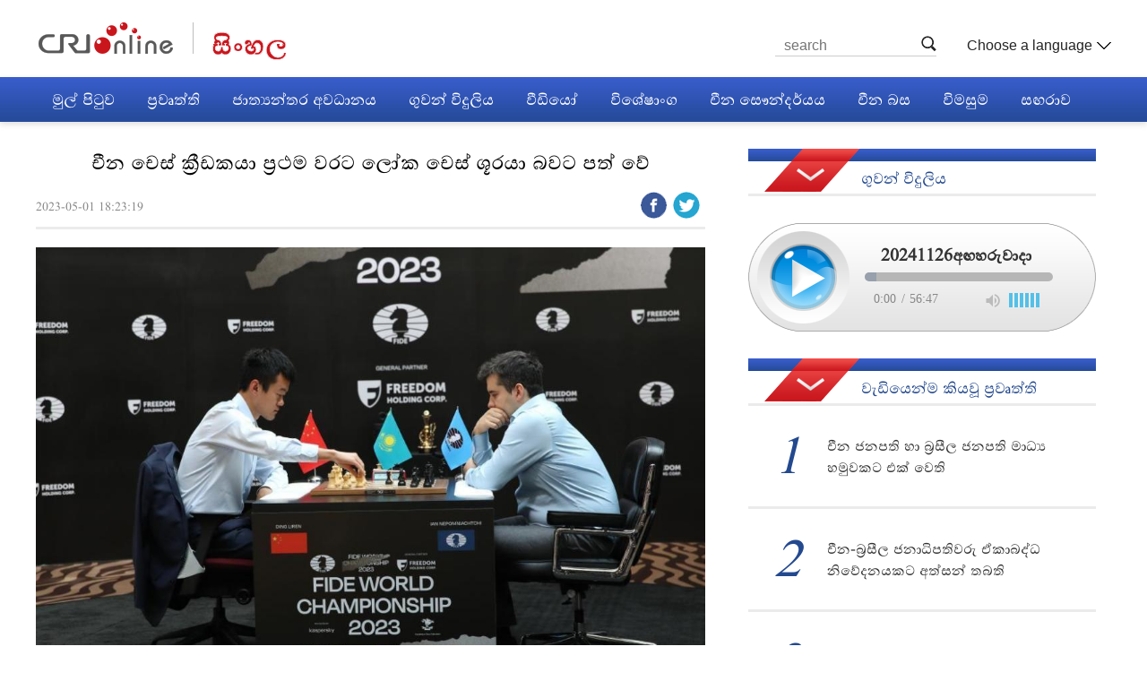

--- FILE ---
content_type: text/html
request_url: https://sinhalese.cri.cn/2023/05/01/ARTI8W8054TJb4hxsSeVgGj7230501.shtml
body_size: 7429
content:
 <!DOCTYPE html>
<html>
<head>
<meta charset="UTF-8">
<meta name="viewport" content="width=device-width,initial-scale=1.0, minimum-scale=1.0,maximum-scale=1.0,user-scalable=no">
<meta name="filetype" content="1">
<meta name="publishedtype" content="1">
<meta name="pagetype" content="1">
<meta name="format-detection" content="telephone=no">
<meta name="renderer" content="webkit|ie-comp|ie-stand">
<meta http-equiv="X-UA-Compatible" content="IE=edge,chrome=1">
<meta http-equiv="Pragma" content="no-cache">
<meta http-equiv="Cache-Control" content="no-cache">
<meta name="author" content="孙涧超">
<meta name="source" content="">
<title>
චීන චෙස් ක්‍රීඩකයා ප්‍රථම වරට ලෝක චෙස් ශූරයා බවට පත් වේ
</title>
<meta name="catalogs" content="PAGEicUWatSoCdntTeJlKrLk220114">
<meta name="contentid" content="ARTI8W8054TJb4hxsSeVgGj7230501">
<meta name=keywords content="">
<meta name="spm-id" content="C58705617792">
<meta name=description content="">
<link type="text/css" rel="stylesheet" href="//rcrires.cri.cn/photoAlbum/cri/templet/common/DEPA1643362959557814/public.css">
<link type="text/css" rel="stylesheet" href="//rcrires.cri.cn/photoAlbum/cri/templet/common/DEPA1644287113699532/bottom.css">
<script type="text/javascript" src="//rcrires.cri.cn/library/script/jquery-1.7.2.min.js"></script>
<script src="//rcrires.cri.cn/photoAlbum/cri/templet/common/DEPA1644287113699532/jquery.qrcode.min.js" type="text/javascript" charset="utf-8"></script>
<script language="JavaScript">
                    var url_domainname = location.href;
                    var num_1 = url_domainname.split("//")[1];
                    var domainame_ = num_1.split("/")[0];
                    var type_ = num_1.split(".")[0];
                    var commentTitle = "චීන චෙස් ක්‍රීඩකයා ප්‍රථම වරට ලෝක චෙස් ශූරයා බවට පත් වේ"; //评论标题
                    /* 评论对象ID 20位以内的字符串 每个被评论对象不同20120420------ */
                    var itemid1 = "ARTI8W8054TJb4hxsSeVgGj7230501"; //正文页id，赋值给留言评论模块的参数之一
                    var commentUrl = "https://sinhalese.cri.cn/2023/05/01/ARTI8W8054TJb4hxsSeVgGj7230501.shtml";
                    var column_id = "TOPC1642060687889559";
                    var sub_column_id = "PAGEicUWatSoCdntTeJlKrLk220114";
                    var domainname = domainame_;
                    var sobey_video_flag = '';
                    var type = type_;
                    var pindao_1 = "CHAL1642058705617792";
                    var dateNum = (new Date()).toLocaleDateString() + " " + (new Date()).toLocaleTimeString();
                    var times_str = dateNum.replace(/年/g, '-').replace(/月/g, '-').replace(/日/g, '-').replace(/:/g, '-');
                    var new_str = times_str.replace(/ /g, '-');
                    var arr = new_str.split("-");
                    var datum = new Date(Date.UTC(arr[0], arr[1] - 1, arr[2] - 2, arr[3] - 8, arr[4], arr[5]));
                    var timeint = datum.getTime() / 1000;
                    var html;
                    var sorts_dianji = sub_column_id + ',' + column_id + ',' + itemid1.substring(0, 4); /*点击量sorts值*/
                    var searchkeywords = "";
                    var commentbreif = "";
                    var commentimg3 = "";
                    var commentimg2 = "";
                    var commentimg1 = "https://p3crires.cri.cn/photoworkspace/cri/2023/05/01/2023050118224362802.jpg";
                    var commentimg0 = "";
                    var commentimg = commentimg3;
                    if (commentimg3 == "") {
                        commentimg = commentimg2;
                    }
                    if (commentimg2 == "") {
                        commentimg = commentimg1;
                    }
                    if (commentimg1 == "") {
                        commentimg = commentimg0;
                    }
                    if (commentimg.split("//")[0] == '' || commentimg.split("//")[0] == 'http:') {
                        commentimg = "https://" + commentimg.split("//")[1];
                    }
                    var hdprop = "";
                </script>
<script>
                if(window.innerWidth<=1024){
                    autoRem();
                }
                function autoRem(){
                    var view_width = document.getElementsByTagName('html')[0].getBoundingClientRect().width;
                    var _html = document.getElementsByTagName('html')[0];
                    view_width>1242?_html.style.fontSize = 1242 / 16 + 'px':_html.style.fontSize = view_width / 16 + 'px';
                }
                autoRem();
                window.onresize = function(){
                    autoRem();
                }
          </script>
</head>
<body data-spm="PicUWatSoCdn">
<script>
    with(document)with(body)with(insertBefore(createElement("script"),firstChild))setAttribute("exparams","v_id=&aplus&",id="tb-beacon-aplus",src=(location>"https"?"//js":"//js")+".data.cctv.com/__aplus_plugin_cctv.js,aplus_plugin_aplus_u.js")
    </script>
<div class="page_wrap">
<div class="ELMTFyaoBKzHDLjkQLWPxBAN220129" data-spm="EFyaoBKzHDLj">
<div class="header">
<div class="column_wrapper">
<div class="logo">
<a href="http://www.cri.cn/" class="crl_logo"></a>
<a href="/" class="my_logo">नेपाली</a>
</div>
<div class="header-menu">
<div class="nav-search nav-btn">
<h2 class="tran_1 nav-btn-h2"></h2>
<div class="nav-btn-eff">
<div class="nav-search-box nav-btn-box">
<form action="//www.google.com/search" method="get" target="_blank">
<label>
<input type="text" placeholder="search" name="q" />
<input type="hidden" name="ie" value="UTF-8" />
<input type="hidden" name="sitesearch" value="sinhalese.cri.cn" />
<input class="search" name="vs" value="sinhalese.cri.cn" type="hidden" />
</label>
</form>
</div>
</div>
</div>
<div class="languageSelect">
<label> Choose a language
<select onchange="if(this.value!='')window.location=this.value" class="language">
<option />Choose a language
<option value="http://www.cri.cn/index.html?lang=zh-CN" />Chinese Simplified
<option value="http://big5.cri.cn/" />Chinese Traditional
<option value="http://albanian.cri.cn" />Albanian
<option value="http://arabic.cri.cn" />Arabic
<option value="http://belarusian.cri.cn/" />Belarusian
<option value="http://bengali.cri.cn" />Bengali
<option value="http://bulgarian.cri.cn" />Bulgarian
<option value="http://cambodian.cri.cn" />Cambodian
<option value="http://croatian.cri.cn" />Croatian
<option value="http://czech.cri.cn" />Czech
<option value="http://english.cri.cn" />English
<option value="http://esperanto.cri.cn" />Esperanto
<option value="http://filipino.cri.cn" />Filipino
<option value="http://french.cri.cn" />French
<option value="http://german.cri.cn" />German
<option value="http://greek.cri.cn/" />Greek
<option value="http://hausa.cri.cn" />Hausa
<option value="http://hebrew.cri.cn/" />Hebrew
<option value="http://hindi.cri.cn" />Hindi
<option value="http://hungarian.cri.cn" />Hungarian
<option value="http://indonesian.cri.cn" />Indonesian
<option value="http://italian.cri.cn" />Italian
<option value="http://japanese.cri.cn" />Japanese
<option value="http://korean.cri.cn" />Korean
<option value="http://laos.cri.cn" />Laos
<option value="http://malay.cri.cn" />Malay
<option value="http://mongol.cri.cn" />Mongol
<option value="http://myanmar.cri.cn" />Myanmar
<option value="http://nepal.cri.cn" />Nepal
<option value="http://persian.cri.cn" />Persian
<option value="http://polish.cri.cn" />Polish
<option value="http://portuguese.cri.cn" />Portuguese
<option value="http://pushtu.cri.cn" />Pushtu
<option value="http://romanian.cri.cn" />Romanian
<option value="http://russian.cri.cn" />Russian
<option value="http://serbian.cri.cn" />Serbian
<option value="http://sinhalese.cri.cn" />Sinhalese
<option value="http://espanol.cri.cn" />Spanish
<option value="http://swahili.cri.cn" />Swahili
<option value="http://tamil.cri.cn" />Tamil
<option value="http://thai.cri.cn" />Thai
<option value="http://turkish.cri.cn/" />Turkish
<option value="http://ukrainian.cri.cn" />Ukrainian
<option value="http://urdu.cri.cn" />Urdu
<option value="http://vietnamese.cri.cn" />Vietnamese
</select>
</label>
</div>
<div class="clear"></div>
</div>
<div class="clear"></div>
</div>
</div>
<script>
        $(".nav-search").delegate(".nav-btn-h2","click",function(){
            var val = $(this).siblings().find("input[type=text]").val()
            $(this).siblings().find("form").submit()
        });
    </script>
<div class="nav">
<div class="column_wrapper">
<div class="nav-list">
<div class="nav_a_hover tran_1"></div>
<ul>
<li style="width:0;"><a class="nav_a"></a></li>
<li><a etitle="1" href="//sinhalese.cri.cn/index.shtml" target="_blank">මුල් පිටුව</a></li>
<li><a etitle="2" href="//sinhalese.cri.cn/news/index.shtml" target="_blank">ප්‍රවෘත්ති</a></li>
<li><a etitle="3" href="//sinhalese.cri.cn/International_Review/index.shtml" target="_blank">ජාත්‍යන්තර අවධානය</a></li>
<li><a etitle="4" href="//sinhalese.cri.cn/radio/index.shtml" target="_blank">ගුවන් විදුලිය</a></li>
<li><a etitle="5" href="//sinhalese.cri.cn/video/index.shtml" target="_blank">වීඩියෝ</a></li>
<li><a etitle="6" href="//sinhalese.cri.cn/special/index.shtml" target="_blank">විශේෂාංග</a></li>
<li><a etitle="7" href="//sinhalese.cri.cn/scenery/index.shtml" target="_blank">චීන සෞන්දර්යය</a></li>
<li><a etitle="8" href="//sinhalese.cri.cn/learnchinese/index.shtml" target="_blank">චීන බස</a></li>
<li><a etitle="9" href="//sinhalese.cri.cn/chinainmyeyes/list/index.shtml" target="_blank">විමසුම</a></li>
<li><a etitle="10" href="//sinhalese.cri.cn/magazine/index.shtml" target="_blank">සඟරාව</a></li>
<div class="clear"></div>
</ul>
</div>
</div>
</div>
</div>
<div class="index-wrap">
<div class="vspace" style="height: 30px;"></div>
<div class="column_wrapper">
<div class="col_w747">
<div class="sinhalese_ind12">
<div class="content">
<div class="list-title" id="atitle">චීන චෙස් ක්‍රීඩකයා ප්‍රථම වරට ලෝක චෙස් ශූරයා බවට පත් වේ</div>
<div class="list-brief">
<span id="apublishtime" class="apublishtime span-first">2023-05-01 18:23:19</span>
<div class="details-shaer">
<span class="details-shaer-name">Share with:</span>
<div class="bdsharebuttonbox bdshare-button-style0-24"><a href="#" class="bds_fbook" data-fx="fb-btn" data-cmd="fbook" title="Facebook"></a><a href="#" class="bds_twi" data-fx="tw-btn" data-cmd="twi" title="Twitter"></a></div>
<div class="clear"></div>
</div>
</div>
<div id="abody" class="abody" pageData=''>
<p><p style="text-align: center;" class="photo_img_20190808"><img src="https://p4crires.cri.cn/photoworkspace/cri/contentimg/2023/05/01/2023050118222896258.jpg" alt=""/></p><p>කසකස්තානයේ Astana නුවර ලෝක චෙස් සම්මේලනය විසින් පවත්වනු ලබන 2023 ලෝක චෙස් ශූරතාවලියේ දී, චීන චෙස් ක්‍රීඩක Ding Liren ලෝක ශූරතාව දිනා ගනී. රුසියානු චෙස් ක්‍රීඩක Ian Nepomniachtchi පරාජය කර, චෙස් ඉතිහාසයේ 17 වැනි ලෝක ශූරයා බවට පත්වූ &nbsp;Ding Liren චීනයෙන් වාර්තා වූ පළමු ලෝක චෙස් ශූරයා ද වේ.</p><p>මෙම ලෝක ශූරතාවලිය මෙම වසරේ FIDE හි වැදගත්ම ඉසව්ව වේ.</p></p>
</div>
</div>
</div>
</div>
<div class="col_w388" style="float: right;">
<div class="ELMThl1D9UJAFHtCgYwDUqnX220208" data-spm="Ehl1D9UJAFHt">
<div class="md_sinhalese box-audio-1 box-audio-1-1">
<div class="md_hdc"><b></b></div>
<div class="md_hd">
<span class="mh_title">
ගුවන් විදුලිය
</span>
</div>
<div class="md_bd">
<div id="SUBD1644290260310491">
<script type="text/javascript" src="//rcrires.cri.cn/library/script/jquery-1.7.2.min.js"></script>
<script type="text/javascript" src="//rcrires.cri.cn/player/common/h5/js/createSmartPlayer1.0.0.js"></script>
<link rel="stylesheet" type="text/css" href="//rcrires.cri.cn/player/common/h5/css/video-js7.4.1.css" rel="stylesheet">
<link rel="stylesheet" type="text/css" href="//rcrires.cri.cn/player/common/h5/css/cri.complayer.css" rel="stylesheet">
<div class="ELMTGgnTvAMVskG658W5TDq7220208" data-spm="EGgnTvAMVskG">
<div class="sinhalese_con04_diceng_audio  box-audio-1 box-audio-1-1">
<div class="audio-name">
<a href="//sinhalese.cri.cn/radio/index.shtml" target="_blank">ගුවන් විදුලිය</a>
</div>
<div class="list-audio">
<div class="audio-data-list" data-guid="d153e635537348c8bdc8f147e1336956">
<span>20241126අඟහරුවාදා</span>
</div>
<div class="sin_audio myPlayer " id="audio-player-sinha"></div>
<div class="sin_audio myPlayer " id="audio-player-sinha-mobile"></div>
</div>
</div>
</div>
<script>
    //分pc和移动创建 pc端创建播放器宽高是600 400，移动端宽度是走屏幕的宽度，高度根据4:3计算出来
    //判断是否是移动端
    function isMobile(){
        if (/AppleWebKit.*mobile/i.test(navigator.userAgent) || /Android/i.test(navigator.userAgent) || (/MIDP|SymbianOS|NOKIA|SAMSUNG|LG|NEC|TCL|Alcatel|BIRD|DBTEL|Dopod|PHILIPS|HAIER|LENOVO|MOT-|Nokia|SonyEricsson|SIE-|Amoi|ZTE/.test(navigator.userAgent))) {
            return true;
        } else {
            return false;
        }
    }

    var _player_width_s = 1200;
    var _player_height_s = 121;
    var guid_s;
	guid_s = $(".audio-data-list").data("guid");
    var playOption_s={
        id: "audio-player-sinha",
        width: _player_width_s,
        height: _player_height_s,
        vType: "audio",
        isDirectUrl: false,
        swappedId:guid_s?guid_s:'c3f8656dfd834e40b6987966922539e4',
        isLive: false,
        videoType: '',//视频格式
        buriedCodeTitle: 'CRI-VIDEO点播播放器单独页动画',//埋码必填 设置埋码标题
        channelId:'',//直播频道ID 预留字段
        isCntvdata: true,//是否开启大数据埋码
        rateDisplay:!0,//是否显示倍速
        isAutoPlay:false,
        isVod4k:false,//是否是4k点播播放器，true是4k播放器，false是普通播放器。默认false
        endedFunction: function () {
            //播放完毕，调用外部函数;
           
        },
        
    }
    var audioPlayer_s;
    createPlayer_s();
    function createPlayer_s(){
        if (isMobile()) {
			playOption_s.id = "audio-player-sinha-mobile";
            //如果是移动端 就走移动端的宽度; 因移动端和pc端的宽高比相同，比例按照pc端传入的宽高比计算。
            var width = (window.innerWidth > 0) ? window.innerWidth : screen.width;
            playOption_s.width = width;
            playOption_s.height = 50;
            playOption_s.audioSetting = {
                audio_background: "#ebeae9",
                audio_play_btn_default:"width:32px;height:32px;background:none;content: '\\f101';",
                audio_play_btn_highlight:"width:32px;height:32px;background:none;content: '\\f101';",
                audio_pause_btn_default:"width:32px;height:32px;background:none;content: '\\f103';",
                audio_pause_btn_highlight:"width:32px;height:32px;background:none;content: '\\f103';",
				audio_title_display: false,
                audio_title_color:"#000",
                audio_time_color: "#000",
                audio_download_btn_display:false,
                audio_process_display:true,
                audio_process_border_radius:"10px",
                audio_process_background_color: "rgba(182, 182, 182, 1.0)",
                audio_process_advanced_color: "rgba(182, 182, 182, 0.1)",
                audio_process_highlight_color: "rgb(9, 3, 3)",
                audio_process_position: "bottom",
                audio_volume_display: true,
            
            }
            audioPlayer_s = new CreateSmartPlayer(playOption_s);
            //播放器横竖屏切换 默认横竖屏时执行，按照屏幕全尺寸横竖切换。如果播放器尺寸不沾满横屏，则需要传值。
            //传宽度距离屏幕边缘的距离 em单位。
            if(audioPlayer_s){
                audioPlayer_s.judgeOrientation('0.5em');
            }
            
        } else {
            
            playOption_s.audioSetting = {
                audio_background: "#fff",
                audio_play_btn_default:"width:50px;height:50px;background-image: url(//p2crires.cri.cn/photoAlbum/cri/templet/common/DEPA1643362959557814/audio-icon-2_03.png);background-position: 0 0;background-size: auto;",
                audio_play_btn_highlight:"width:50px;height:50px;background-image: url(//p2crires.cri.cn/photoAlbum/cri/templet/common/DEPA1643362959557814/audio-icon-2_03.png);background-position: 0 0;background-size: auto;",
                audio_pause_btn_default:"width:50px;height:50px;background-image: url(//p2crires.cri.cn/photoAlbum/cri/templet/common/DEPA1643362959557814/audio-icon-3_03.png);background-position: 0 0;background-size: auto;",
                audio_pause_btn_highlight:"width:50px;height:50px;background-image: url(//p2crires.cri.cn/photoAlbum/cri/templet/common/DEPA1643362959557814/audio-icon-3_03.png);background-position: 0 0;background-size: auto;",
				audio_title_display: false,
				audio_title_color:"#000",
                audio_time_color: "#888",
                audio_download_btn_display:false,
                audio_process_display:true,
                audio_process_border_radius:"10px",
                audio_process_background_color: "rgba(182, 182, 182, 1.0)",
                audio_process_advanced_color: "rgba(182, 182, 182, 0.1)",
                audio_process_highlight_color: "rgb(9, 3, 3)",
                audio_process_position: "bottom",
                audio_volume_display: "block",
        
            }
                        
            audioPlayer_s = new CreateSmartPlayer(playOption_s);
        }
    }
</script>
</div>
<div class="clear"></div>
</div>
</div>
</div><div class="ELMTGqU6wuq9Y9ZsERAZeJi6220208" data-spm="EGqU6wuq9Y9Z">
<div class="md_sinhalese ">
<div class="md_hdc"><b></b></div>
<div class="md_hd">
<span class="mh_title">
වැඩියෙන්ම කියවූ ප්‍රවෘත්ති
</span>
</div>
<div class="md_bd">
<div id="SUBD1644290519745604">
<div class="ELMTV6BcbkZLfcyQAk35rLdP220208" data-spm="EV6BcbkZLfcy">
<div class="ty_pic_txt sinhalese_con11">
<ul class="pic_txt_list">
</ul>
</div>
</div>
<script type="text/javascript">
	$(function(){
		var $elem = $('.sinhalese_con11 ul.pic_txt_list');
		if ( $elem.length < 1 ) {
			return false;
		}
		
		var _html = '';
		var url = '//rcrires.cri.cn/common/rank/sinhalese.jsonp';
		$.ajax({
		  type:"get",
		  url:url,
		  dataType:"jsonp",
		  jsonpCallback: 'sinhalese',
		  success:function(data){
				for (var i = 0; i < 5; i++){
					_html+= '<li><a href="'+ data.list[i].url +'" target="_blank">';
					_html+= '<div class="list-num">'+ (i+1) +'</div>';
					_html+= '<div class="list-text"><div class="list-title">';
					_html+= '<span>'+ data.list[i].title +'</span>';
					_html+= '</div></div><div class="clear"></div></a></li>';
				}
				//console.log("212321"+_html)
				$elem.html(_html);
			}
		});
	})
</script>
</div>
<div class="clear"></div>
</div>
</div>
</div>
</div>
<div class="clear"></div>
</div>
<div class="vspace" style="height: 60px;"></div>
</div>
<div class="clear"></div>
<div class="ELMTQ0C82DEbCPMS8rFn19CY220130" data-spm="EQ0C82DEbCPM">
<div class="footer2">
<div class="title">
<img src="//p2crires.cri.cn/photoAlbum/cri/templet/common/DEPA1643362959557814/line01.png" alt="" />
<span>සබැඳුම</span>
<img src="//p2crires.cri.cn/photoAlbum/cri/templet/common/DEPA1643362959557814/line01.png" alt="" />
</div>
<div class="links">
<div class="first-link"><a href="http://lk.china-embassy.org/eng/" target="_blank">lk.china-embassy</a></div>
<div class="tag-link"><a href="http://www.slbc.lk/" target="_blank">slbc.lk</a></div>
<div class="tag-link"><a href="http://www.rupavahini.lk/" target="_blank">rupavahini.lk</a></div>
<div class="tag-link"><a href="http://www.xinhuanet.com/english/china/index.htm" target="_blank">xinhua</a></div>
<div class="last-link"><a href="http://www.chinadaily.com.cn/" target="_blank">china daily</a></div>
</div>
<div class="title mobile_none">
<img src="//p2crires.cri.cn/photoAlbum/cri/templet/common/DEPA1643362959557814/line02.png" alt="" />
<span><a href="//sinhalese.cri.cn/aboutus/index.shtml" target="_blank">අපි ගැන</a></span>
<img src="//p2crires.cri.cn/photoAlbum/cri/templet/common/DEPA1643362959557814/line02.png" alt="" />
</div>
<div class="copyright">
<p>© China Radio International.CRI. All Rights Reserved.</p>
<p>16A Shijingshan Road, Beijing, China. 100040</p>
</div>
</div>
</div>
</div>
<script src="//rcrires.cri.cn/photoAlbum/cri/templet/common/DEPA1644287113699532/index_20228866.js" type="text/javascript" charset="utf-8"></script>
<script src="//rcrires.cri.cn/photoAlbum/cri/templet/common/DEPA1644287113699532/sinhalese_shareToSnsCommon1.1.js" type="text/javascript" charset="utf-8"></script>
</body>
</html>

--- FILE ---
content_type: text/html
request_url: https://rcrires.cri.cn/common/rank/sinhalese.jsonp?callback=sinhalese&_=1762085292393
body_size: 1363
content:
sinhalese({"list":[{"channel_id":"僧伽罗语","title":"චීන ජනපති හා බ්‍රසීල ජනපති මාධ්‍ය හමුවකට එක් වෙති","url":"https://sinhalese.cri.cn/2024/11/21/ARTIPMkYt6gmGmOYEESdg9uc241121.shtml","article_id":"ARTIPMkYt6gmGmOYEESdg9uc241121","dt":1732550400000,"uv":15,"pv":26,"brief":"","image":"https://p1crires.cri.cn/photoworkspace/cri/2024/11/21/2024112108292471653.jpg"},{"channel_id":"僧伽罗语","title":"චීන-බ්‍රසීල ජනාධිපතිවරු ඒකාබද්ධ නිවේදනයකට අත්සන් තබති","url":"https://sinhalese.cri.cn/2024/11/21/ARTIMBvMB5nFACiQVaeB3RCi241121.shtml","article_id":"ARTIMBvMB5nFACiQVaeB3RCi241121","dt":1732550400000,"uv":15,"pv":27,"brief":"","image":"https://p3crires.cri.cn/photoworkspace/cri/2024/11/21/2024112108490466992.jpg"},{"channel_id":"僧伽罗语","title":"චීන ජනපති බ්‍රසීලයේ නිල සංචාරය අරඹයි","url":"https://sinhalese.cri.cn/2024/11/20/ARTIiKrdgUnHr8uO7GqW3sLz241120.shtml","article_id":"ARTIiKrdgUnHr8uO7GqW3sLz241120","dt":1732550400000,"uv":12,"pv":15,"brief":"","image":"https://p1crires.cri.cn/photoworkspace/cri/2024/11/20/2024112006215211888.png"},{"channel_id":"僧伽罗语","title":"19වැනි ජී-20 නායක සමුළුවේ සමාප්ති උත්සවයට චීන ජනපති එක්වෙයි","url":"https://sinhalese.cri.cn/2024/11/20/ARTIgNl4vImZEHfqhpNoyk0H241120.shtml","article_id":"ARTIgNl4vImZEHfqhpNoyk0H241120","dt":1732550400000,"uv":12,"pv":13,"brief":"","image":"https://p5crires.cri.cn/photoworkspace/cri/2024/11/20/2024112000104281991.jpg"},{"channel_id":"僧伽罗语","title":"“ෂී ජින් පිං මහතා ප්‍රිය කරන සම්භාව්‍ය උධෘත” නමැති වැඩසටහනේ තුන්වැනි මාලාව බ්‍රසීලයේ ප්‍රධාන මාධ්‍යයන්හි විකාශය වෙයි","url":"https://sinhalese.cri.cn/2024/11/21/ARTIYtxK5pjYVTSBtuXY0GAH241121.shtml","article_id":"ARTIYtxK5pjYVTSBtuXY0GAH241121","dt":1732550400000,"uv":11,"pv":15,"brief":"","image":"https://p4crires.cri.cn/photoworkspace/cri/2024/11/21/2024112107365885934.jpg"},{"channel_id":"僧伽罗语","title":"2024 ලෝක අන්තර්ජාල සම්මේලනයේ Wuzhen සමුළුව ඇරඹේ","url":"https://sinhalese.cri.cn/2024/11/20/ARTI4rb6mlnmrexmJOGhIeYF241120.shtml","article_id":"ARTI4rb6mlnmrexmJOGhIeYF241120","dt":1732550400000,"uv":11,"pv":13,"brief":"","image":"https://p4crires.cri.cn/photoworkspace/cri/2024/11/20/2024112017114012278.png"},{"channel_id":"僧伽罗语","title":"එපෙක් නායක සමුළුවේදී චීන ජනාධිපතිවරයා ඉදිරිපත් කළ සාමුහික සංවර්ධන මෙහෙයුම කලාපීය සංවර්ධනය‍‍ට නව අපේක්ෂාවක්","url":"https://sinhalese.cri.cn/2024/11/18/ARTIYtPJRg8yV7jwdMetbSPK241118.shtml","article_id":"ARTIYtPJRg8yV7jwdMetbSPK241118","dt":1732550400000,"uv":11,"pv":11,"brief":"","image":"https://p3crires.cri.cn/photoworkspace/cri/2024/11/18/2024111816060456434.jpg"},{"channel_id":"僧伽罗语","title":"චීන-බ්‍රසීල සබඳතාවන්හි ස්වර්ණමය ඇරඹුමක් සටහන් කළ චීන ජනපතිගේ බ්‍රසීල සංචාරය","url":"https://sinhalese.cri.cn/2024/11/21/ARTIydJtW2VyEboxLgYbEr5Y241121.shtml","article_id":"ARTIydJtW2VyEboxLgYbEr5Y241121","dt":1732550400000,"uv":11,"pv":12,"brief":"","image":"https://p2crires.cri.cn/photoworkspace/cri/2024/11/21/2024112122563528605.jpg"},{"channel_id":"僧伽罗语","title":"චීන-බ්‍රසීල සංවර්ධන වැඩපිළිවෙළ එකිනෙකාට සම්බන්ධ කිරීම ඓතිහාසික අවස්ථාවක් බව චීන ජනපති පවසයි","url":"https://sinhalese.cri.cn/2024/11/20/ARTIOGuwcv0U1K4lKWrInwIv241120.shtml","article_id":"ARTIOGuwcv0U1K4lKWrInwIv241120","dt":1732550400000,"uv":11,"pv":26,"brief":"","image":"https://p1crires.cri.cn/photoworkspace/cri/2024/11/21/2024112108322738541.jpg"},{"channel_id":"僧伽罗语","title":"චීනය හා බ්‍රසීලය අතර ද්විපාර්ශ්වික ගිවිසුම් අත්සන් කෙරේ","url":"https://sinhalese.cri.cn/2024/11/20/ARTIYEriHzNliz4ed0KXFSum241120.shtml","article_id":"ARTIYEriHzNliz4ed0KXFSum241120","dt":1732550400000,"uv":10,"pv":13,"brief":"","image":"https://p5crires.cri.cn/photoworkspace/cri/2024/11/20/2024112023423299461.jpg"}]})

--- FILE ---
content_type: text/css
request_url: https://rcrires.cri.cn/photoAlbum/cri/templet/common/DEPA1643362959557814/public.css
body_size: 3859
content:
@font-face {
  font-family: 'IskoolaPota';
  src: url(//sinhalese.cri.cn/css/font/IskoolaPota.eot); /* IE9 Compat Modes */
  src: url(//sinhalese.cri.cn/css/font/IskoolaPota.eot?#iefix) format('embedded-opentype'), /* IE6-IE8 */
    url(//sinhalese.cri.cn/css/font/IskoolaPota.woff) format('woff'), /* Modern Browsers */
    url(//sinhalese.cri.cn/css/font/IskoolaPota.ttf) format('truetype'), /* Safari, Android, iOS */
    url(//sinhalese.cri.cn/css/font/IskoolaPota.svg) format('svg'); /* Legacy iOS  */
	font-weight: normal;
  font-style: normal;
}
@font-face {
  font-family: 'trebuchet-ms';
  src: url(//sinhalese.cri.cn/css/font/trebuchet-ms.eot); /* IE9 Compat Modes */
  src: url(//sinhalese.cri.cn/css/font/trebuchet-ms.eot?#iefix) format('embedded-opentype'), /* IE6-IE8 */
    url(//sinhalese.cri.cn/css/font/trebuchet-ms.woff) format('woff'), /* Modern Browsers */
    url(//sinhalese.cri.cn/css/font/trebuchet-ms.ttf) format('truetype'), /* Safari, Android, iOS */
    url(//sinhalese.cri.cn/css/font/trebuchet-ms.svg) format('svg'); /* Legacy iOS */  
	font-weight: normal;
  font-style: normal;
}

*{-webkit-text-size-adjust: none;text-size-adjust: none;}  
html, body, ul, li, ol, dl, dd, dt, p, h1, h2, h3, h4, h5, h6, form, fieldset, legend, img,div { margin:0; padding:0; }
html {-ms-text-size-adjust:100%;-webkit-text-size-adjust:100%;}
/* body {color:#000;font-family: Kalimati, Mangal, Arial, sans-serif;} */
body {font:14px/1.8em 'IskoolaPota', arial,sans-serif;  color:#000;}
table { border-collapse:collapse; }
ul,ol{ list-style:none; }
fieldset, img { border:0 none; }
address, caption, cite, code, dfn, th, var,em,strong,i { font-style:normal;}
input {padding:0;margin:0;border:0 none;}
textarea {resize:none;overflow:auto; }
select, input { vertical-align:middle; }
select, input, textarea { font-size:12px; margin:0; }
input::-moz-focus-inner { border:none; padding:0; }
button, input, optgroup, select, textarea {color:inherit;font:inherit;}
input[type="text"], input[type="password"], textarea { outline-style:none; -webkit-appearance:none;/*clearmoren*/ }
a { color:#333; text-decoration:none; outline:none; }
a:hover{ text-decoration:underline;}
a, a:link, a:visited, a:hover, a:active {
    text-decoration: none;
}
.aImg, .aImg img {
    display: block;
    position: relative;
    width: 100%;
    height: 100%;
}
.image img {
    transition: all 1s ease 0s;
    -ms-transition: all 1s ease 0s;
    -moz-transition: all 1s ease 0s;
    -webkit-transition: all 1s ease 0s;
    -o-transition: all 1s ease 0s;
}
.image img:hover {
    transform: rotate(0deg) scale(1.05,1.05);
    -ms-transform: rotate(0deg) scale(1.05,1.05);
    -moz-transform: rotate(0deg) scale(1.05,1.05);
    -webkit-transform: rotate(0deg) scale(1.05,1.05);
    -o-transform: rotate(0deg) scale(1.05,1.05);
}
.clearfix:after{display:block;clear:both;content:"";visibility:hidden;height:0}
.clearfix{zoom:1}
.clear{clear: both;}



.column_wrapper{width:1200px;margin:0 auto;}
.col_w747{width:747px;float:left;}
.col_w736{width:736px;float:left;}
.col_w620{width:620px;float:left;}
.col_w580{width:580px;float:left;}
.col_w560{width:560px;float:right;}
.col_w460{width:460px;float:right;}
.col_w388{width:388px;float:left;margin-right: 17px;}
.col_w388.last{margin-right: 0;}

.header{height: 86px;background-color: #fff;font-family: "Arial";}
.header .logo {width: 280px; margin-top: 25px; display: block; height: 42px; background: url(//p2crires.cri.cn/photoAlbum/cri/templet/common/DEPA1643362959557814/logo_03.png) no-repeat; text-indent: -9999em; float: left; }
.header .logo a{display:block; height: 100%;float:left;	}
.header .logo a.crl_logo{ width: 154px; }
.header .logo a.my_logo{ width:95px; margin-left: 30px;}
.header .header-menu { padding-top: 40px; float: right; }
.header .header-menu .languageSelect {float:left; color: #252525; font-size: 16px; background: #fff none repeat scroll 0 0; cursor: pointer; height: 22px; line-height: 22px; position: relative; text-align: left; width: 165px; margin-left: 30px; }
.header .header-menu .languageSelect label { display: block; width: 165px;background: url(//p2crires.cri.cn/photoAlbum/cri/templet/common/DEPA1643362959557814/icon-1_06.png) no-repeat center right;}
.header .header-menu .languageSelect select { position: absolute; top: 0; left: 0; height: 22px; line-height: 22px; display: block; border: none; width: 165px; opacity: 0; filter: alpha(opacity=0); }
.header .header-menu .nav-btn {float:left; position: relative; width: 180px; height: 22px; border-bottom: 1px solid #cccccc; }
.header .header-menu .nav-btn h2{ width: 17px; height: 18px; background: url(//p2crires.cri.cn/photoAlbum/cri/templet/common/DEPA1643362959557814/icon-3_03.png) no-repeat; float: right; opacity: 1; filter: alpha(opacity=100); cursor: pointer; }
.header .header-menu .nav-btn .nav-btn-eff { width: 160px; height: 20px; line-height: 20px; overflow: hidden; }
.header .header-menu .nav-btn .nav-btn-eff .nav-search-box { width: 160px; }
.header .header-menu .nav-btn label { background: #fff; display: block; padding: 0 10px; }
.header .header-menu .nav-btn input { background: none; border: none; font-size: 16px; color: #999999; }

.tran_1 {
    transition: all 0.3s ease 0s;
    -ms-transition: all 0.3s ease 0s;   
    -moz-transition: all 0.3s ease 0s;
    -webkit-transition: all 0.3s ease 0s;
    -o-transition: all 0.3s ease 0s;
}
#nav{position:relative;z-index: 20;}
.nav{font-size: 20px;color: #ffffff;height: 50px;line-height:50px;background: url(//p2crires.cri.cn/photoAlbum/cri/templet/common/DEPA1643362959557814/bg-1_07.jpg) repeat-x;box-shadow:0 3px 6px 0 rgba(218, 218, 218, 0.8);}
.nav-list,.nav-list ul{position: relative;}
.nav-list li{float:left;padding:0 18px;}
.nav-list li a{display:block;color:#fff;text-decoration:none;
    transition: all 0.3s ease 0s;
    -ms-transition: all 0.3s ease 0s;   
    -moz-transition: all 0.3s ease 0s;
    -webkit-transition: all 0.3s ease 0s;
    -o-transition: all 0.3s ease 0s;}
.nav-list li.nav_a{background-color:#c71a25;color:#fff;}
.nav_a_hover{position: absolute;top:0;background-color:transparent;border-bottom:3px solid #c71a25;color:#fff;height:47px;}


.md_sinhalese.ftc_absolute{position: relative;}
.md_sinhalese .md_hd{height: 50px;font-size: 20px;color: #fff;border-bottom: 3px solid #ebebeb;position: relative;background: url(//p2crires.cri.cn/photoAlbum/cri/templet/common/DEPA1643362959557814/bg-2_04.jpg) repeat-x top left;}
.md_sinhalese.bg_02 .md_hd:before{margin-left: 46px;width: 221px;background: url(//p2crires.cri.cn/photoAlbum/cri/templet/common/DEPA1643362959557814/icon-3-2_03_03.png) no-repeat;}
.md_sinhalese.sin_tit_bg .md_hd{background-color: #ebebeb;}
.md_sinhalese .md_hd:before{content:'';display:inline-block;float: left;width: 126px;height: 48px;background: url(//p2crires.cri.cn/photoAlbum/cri/templet/common/DEPA1643362959557814/icon-3_03_t.png) repeat;}
.md_sinhalese .md_hd .mh_title{float:left;color: #23498f;padding-top: 20px;}
.md_sinhalese.bg_02 .md_hd .mh_title{color: #23498f;display: inline-block;position: relative;top:-8px;left:-220px;z-index: 2;font-size:20px;color: #fff;width: 221px;text-align: center;}
.md_sinhalese.pTB20 .md_bd{padding: 20px 0;}
.md_sinhalese.pT20 .md_bd{padding-top: 20px;}
.md_sinhalese.pc_pT20 .md_bd{padding-top: 20px;}
.md_sinhalese .md_ftc{float: right;font-size: 16px;}
.md_sinhalese .md_ftc a:hover{color: #23498F;}

.md_sinhalese.mobile_hd_block .md_hd{display: none;}
.md_sinhalese.mobile_ftc_block .md_ftc{display: none;}

.md_sinhalese.sub_scenery .md_hd{background:none;border-bottom:none;height: 150px;line-height: 150px;font-size: 48px;text-align: center;color: #294f9f;}
.md_sinhalese.sub_scenery .md_hd:before{display: none;}
.md_sinhalese.sub_scenery .md_hd .mh_title{padding: 0;float: none;}


.m_loadMore{display: none;}

.page-nav {float: left;font-size: 0;line-height: 0;text-align: center;width: 100%;padding: 75px 0 120px;}
.page-nav ul li {display: inline-block;*display: inline;font-size: 12px;line-height: 14px;margin: 0 6px 0px;border-radius:2px;}
.page-nav a {border: 1px solid #3157b1;display: inline-block;padding: 3px 7px;text-decoration: none;color: #3157b1;border-radius: 3px;}
.page-nav a:hover {background: #3157b1 none repeat scroll 0 0;border-color: #3157b1;color: #fff;text-decoration: none;}
.page-nav .current a {background: #3157b1 none repeat scroll 0 0;border-color: #000;color: #fff;font-weight: bold;}
.page-nav .total b {color: #900;letter-spacing: 1px;margin: 0 3px;}
.page-nav .total_Page,.page-nav .jump_Page {display: none;}


.footer {height: 639px;background: url(//p2crires.cri.cn/photoAlbum/cri/templet/common/DEPA1643362959557814/bg-3.jpg) no-repeat top center #2747b1;background-size: cover;}
.footer .title-2 {text-align: center;}
.footer .title-2 a {display: inline-block;font-size: 36px;color: #fff;position: relative;height: 50px;line-height: 50px;}
.footer .title-2 .title-icon-1,.footer .title-2 .title-icon-2 {background: #496cde;width: 137px;height: 2px;position: absolute;top:50%;margin-top: -1px;}
.footer .title-2 .title-icon-1 {left:-167px;}
.footer .title-2 .title-icon-2 {right:-167px;}
.footer-l {width: 600px;float: left;}
.footer-l ul {padding-top: 30px;}
.footer-l li {width: 283px;margin: 0 auto;height: 39px;line-height: 39px;background: url(//p2crires.cri.cn/photoAlbum/cri/templet/common/DEPA1643362959557814/bg-3_24.png) no-repeat;text-align: center;font-size: 16px;margin-bottom: 30px;}
.footer-l li a {color: #fff;}
.footer-r {width: 600px;float: right;}
.footer-r ul {padding-top: 15px;}
.footer-r li {background: url(//p2crires.cri.cn/photoAlbum/cri/templet/common/DEPA1643362959557814/bg-4_24.png) no-repeat top center;height: 355px;}
.footer-copy {padding-top: 30px;}
.footer-copy p {line-height: 22px;color: #fff;text-align: center;font-size: 16px;}

.footer2{height: 290px;padding:50px 0;background:url("//p2crires.cri.cn/photoAlbum/cri/templet/common/DEPA1643362959557814/bg.png") no-repeat top center #2747b1;background-size: cover;}
.footer2 .title{font-size:36px;color:#fff;justify-content: center;align-items: center;text-align: center;}
.footer2 .title span{margin:0 28px;}
.footer2 .title img{display: inline-block;width: 137px;height: 2px; }
.footer2 .links{justify-content: center;align-items: center;margin: 30px 0;text-align: center;}
.footer2 .links div{display: inline-block;color:#fff;font-size: 18px;height: 38px;line-height:38px;text-align: center;}
.footer2 .links .first-link{ display: inline-block;width: 238px;background: url("//p2crires.cri.cn/photoAlbum/cri/templet/common/DEPA1643362959557814/shape01.png");}
.footer2 .tag-link{display: inline-block;width: 200px;background: url("//p2crires.cri.cn/photoAlbum/cri/templet/common/DEPA1643362959557814/shape02.png");}
.footer2 .links .last-link{width: 238px;background: url("//p2crires.cri.cn/photoAlbum/cri/templet/common/DEPA1643362959557814/shape03.png");}
.footer2 .copyright{width: 450px;height: 50px;line-height: 28px;color:#fff;font-size: 16px;margin: 0 auto;margin-top: 40px;}
.footer2 .copyright p{margin: 0;padding: 0;text-align: center;}
.footer2 .links a {color: #fff;}
.footer2 .title a {color: #fff;}

.float-menu {position: fixed;top:155px;left:50%;margin-left: 610px;z-index: 30;}
.float-menu li {width: 39px;height: 39px;margin-bottom: 7px;}
.float-menu li a {position: relative;display: block;width: 100%;height: 100%;cursor: pointer;}
.float-menu .shaer-facebook {background: url(//p2crires.cri.cn/photoAlbum/cri/templet/common/DEPA1643362959557814/logo-facebook.png) no-repeat;}
.float-menu .btn-backtop {background: url(//p2crires.cri.cn/photoAlbum/cri/templet/common/DEPA1643362959557814/back-top_03.png) no-repeat;display: none;}


@media screen and (max-width:1024px) {
	body{font-family: "微软雅黑","Microsoft YaHei","Microsoft YaHei UI",Arial,SimSun,sans-serif;line-height: 1;}
	.column_wrapper{width:100%;margin:0 auto;}
	.col_w747{width:100%;float:left;}
	.col_w736{width:100%;float:left;}
	.col_w620{width:100%;float:left;}
	.col_w580{width:100%;float:left;}
	.col_w560{width:100%;float:left;}
	.col_w460{width:100%;float:left;}
	.col_w388{width:100%;float:left;margin-right: 0;}
	.vspace{display: none;}
	.mobile_none{display: none;}
	
	
	.header{width: 100%;height: 2.176rem;}
	.header .logo{width: 7.57rem;height: 1.13rem;margin-top: .6rem;background-size: 100% 100%;}
	.header .logo a{display:block;height: 1.13rem;}
	.header .logo a.crl_logo{width: 4.8rem;}
	.header .logo a.my_logo{width: 2rem;}
	.header .header-menu{display: none;}

	.nav{width: 16rem;font-size: .6rem;color: #fff;height: 1.34rem;line-height: 1.34rem;background-size: auto 100%;}
	.nav-list{overflow-x: auto;overflow-y: hidden;}
	
	
	.col_w620 .md_sinhalese.sin_tit_bg .md_hd{background-color: #fff;}
	.md_sinhalese .md_hd{height: 1.44rem;font-size: .7rem;}
	.md_sinhalese .md_hd:before{width: 4.02rem;height: 1.42rem;background-size: 100% 100%;}
	.md_sinhalese.sub_scenery .md_hd{height: 2rem;line-height: 2rem;font-size: .8rem;text-align: center;color: #294f9f;}
	.md_sinhalese.mobile_hd_block .md_hd{display: block;}
	.md_sinhalese .md_hd .mh_title{padding-top: .7rem;}
	.md_sinhalese.bg_02 .md_hd .mh_title{position: relative;left:0;top:0;width:4rem;padding-top:.4rem;margin-left:1.4rem;font-size: .6rem;}
	.md_sinhalese.bg_02 .md_hd:before{position:absolute;left:1rem;top:0;width: 5rem;height: 1.42rem;margin-left: 0;background-size: 100% 100%;}
    .md_sinhalese.pTB20 .md_bd{padding: 0;}
    .md_sinhalese.pT20 .md_bd{padding-top: .5rem;}
	.md_sinhalese.pc_pT20 .md_bd{padding-top: 0;}
    .md_sinhalese .md_ftc{font-size: .5rem;text-align: right;line-height: 1rem;height: 1.6rem;}
	.md_sinhalese .md_ftc a{margin-right: .3rem;}
	.md_sinhalese.mobile_ftc_block .md_ftc{display: block;}
	/* .md_sinhalese.sub_scenery .md_hd:before{display: none;} */
	/* .md_sinhalese.sub_scenery .md_hd .mh_title{padding: 0;float: none;} */
	
	
	.page-nav{display: none;}
	.m_loadMore {display:block;text-align: center;margin-top: .5rem;}
	.m_loadMore a {font-size: .6rem;}
	
	
	.footer,.footer2{width: 16rem;height: auto;padding: 0;margin-top:30px;}
	.footer-l{width: 100%;padding-top: .5rem;background: url(//p2crires.cri.cn/photoAlbum/cri/templet/common/DEPA1643362959557814/bg-3.jpg) no-repeat -6rem 0 #2747b1;background-size: 400% 130%;}
	.footer-r{width: 100%;background: url(//p2crires.cri.cn/photoAlbum/cri/templet/common/DEPA1643362959557814/bg-3.jpg) no-repeat top center #2747b1;background-size: cover;}
	.footer .title-2 a{display: inline-block;font-size: .7rem;color: #fff;position: relative;height: 1.23rem;line-height: 1.23rem;}
	.footer .title-2 .title-icon-1,.footer .title-2 .title-icon-2 {background: #496cde;width: 3.2rem;height: 2px;position: absolute;top:50%;margin-top: -1px;}
	.footer .title-2 .title-icon-1 {left:-3.98rem;}
	.footer .title-2 .title-icon-2 {right:-3.98rem;}
	.footer-l {padding-top: .5rem;}
	.footer-l ul {padding-top: .5rem;padding-bottom: .1rem;}
	.footer-l li {width: 5.97rem;margin: 0 auto;height:.93rem;line-height: .93rem;background: url(//p2crires.cri.cn/photoAlbum/cri/templet/common/DEPA1643362959557814/bg-3_24.png) no-repeat;background-size: 100% 100%;text-align: center;font-size: .4rem;margin-bottom: .5rem;}
	.footer-l li a {color: #fff;}
	.footer-r ul {padding-top: .3rem;}
	.footer-r li {background: url(//p2crires.cri.cn/photoAlbum/cri/templet/common/DEPA1643362959557814/bg-4_24.png) no-repeat top center;background-size: auto 90%;height: 9.6rem;}
	.footer-copy {padding: .5rem 0;background: url(//p2crires.cri.cn/photoAlbum/cri/templet/common/DEPA1643362959557814/bg-3.jpg) no-repeat bottom center #2747b1;background-size: 300% 400%;}
	.footer-copy p {line-height: .6rem;color: #fff;text-align: center;font-size: .4rem;}
	
	.footer2{background: url(//p2crires.cri.cn/photoAlbum/cri/templet/common/DEPA1643362959557814/bg-3.jpg) no-repeat -6rem 0 #2747b1;background-size: 400% 130%;}
	.footer2 .title{padding-top: .5rem;text-align: center;}
	.footer2 .title img{width: 3.2rem;height: 2px;background: #496cde;}
	.footer2 .title span{display: inline-block;margin: 0 .2rem;font-size: .7rem;color: #fff;height: 1.23rem;line-height: 1.23rem;}
	.footer2 .links{width:100%;display: flex;flex-flow: column;margin:0;padding-top: .5rem;padding-bottom: .1rem;}
	.footer2 .links .first-link{width: 5.97rem;height: .93rem;line-height: .93rem;background: url(//p2crires.cri.cn/photoAlbum/cri/templet/common/DEPA1643362959557814/bg-3_24.png) no-repeat;background-size: 100% 100%;}
	.footer2 .links div{width: 5.97rem;margin: 0 auto;height: .93rem;line-height: .93rem;background: url(//p2crires.cri.cn/photoAlbum/cri/templet/common/DEPA1643362959557814/bg-3_24.png) no-repeat;background-size:100% 100%;font-size: .4rem;margin-bottom: .5rem;}
	.footer2 .links .last-link{width: 5.97rem;height: .93rem;line-height: .93rem;background: url(//p2crires.cri.cn/photoAlbum/cri/templet/common/DEPA1643362959557814/bg-3_24.png) no-repeat;background-size: 100% 100%;}
	.footer2 .copyright{width: auto;height: auto;margin-top:0;line-height: none;padding: .5rem 0;background: url(//p2crires.cri.cn/photoAlbum/cri/templet/common/DEPA1643362959557814/bg-3.jpg) no-repeat bottom center #2747b1;background-size: 300% 400%;}
	.footer2 .copyright p{line-height: .6rem;color: #fff;text-align: center;font-size: .4rem;}

	.float-menu{display: none;}

}

--- FILE ---
content_type: text/css
request_url: https://rcrires.cri.cn/photoAlbum/cri/templet/common/DEPA1644287113699532/bottom.css
body_size: 2921
content:
.sinhalese_ind12 .list-title {font-size: 26px;line-height: 30px;padding: 0px 0 22px;text-align: center;}
.sinhalese_ind12 .list-brief {margin-bottom: 20px;color: #888;padding-bottom: 10px;position: relative;border-bottom: 3px #ebebeb solid;}
.sinhalese_ind12 .list-brief span {padding: 0 15px;border-left: 1px #dedede solid;}
.sinhalese_ind12 .list-brief span.span-first {padding-left: 0;border-left:0;}
.sinhalese_ind12 .list-brief span.span-last {padding-right: 0;}
.sinhalese_ind12 .list-brief a {float:left;margin:6px 6px 6px 0;color: #888;border-radius: 50% 50%;width: 30px;height: 30px;padding: 0;}
.sinhalese_ind12 .abody {font-size: 20px;line-height: 2em;margin-bottom: 0px;text-align: justify;}
.sinhalese_ind12 .abody p {margin: 20px 0;}
.sinhalese_ind12 .abody p:last-child {margin-bottom: 0;}
.sinhalese_ind12 .abody img,.sinhalese_ind12 .abody video,.sinhalese_ind12 .abody audio {vertical-align: top;}
.sinhalese_ind12 .abody img {display: block;margin: 0 auto;max-width: 747px;}
.sinhalese_ind12 .abody .audio-box .vjs-audio-title .audio-title{display:inline-block;height:100%;overflow:hidden}
.sinhalese_ind12 .abody video {max-width: 100%;height: auto !important;background: #000;}
.lt9 .sinhalese_ind12 .abody object {background: #000;}
.sinhalese_ind12 .play-pic {position: relative;/*margin:0 40px;*/text-align: center;display: block;}
.sinhalese_ind12 .play-pic .play-box {display: none;}
.sinhalese_ind12 .play-pic .arrow { position: absolute; top: 50%; left: 5px; width: 30px; height: 48px; margin-top: -24px; background: url(//p2crires.cri.cn/photoAlbum/cri/templet/common/DEPA1643362959557814/arrow-2.png) 0 0 no-repeat; text-indent: -999px; white-space: nowrap; overflow: hidden; cursor: pointer; text-align: left;display: block;}
.ie6 .sinhalese_ind12 .play-pic .arrow {display: none;}
.sinhalese_ind12 .play-pic .prev {left: 10px;}
.sinhalese_ind12 .play-pic .prev:hover { /*background-position: left bottom;*/ opacity:0.6;filter:alpha(opacity=60);}
.sinhalese_ind12 .play-pic .next { left: auto; right:5px;right: 10px; background-position: right top; }
.sinhalese_ind12 .play-pic .next:hover { /*background-position: right bottom;*/ opacity:0.6;filter:alpha(opacity=60);}
.sinhalese_ind12 .list-label {display: none;line-height: 24px;padding-top: 40px;}
.sinhalese_ind12 .list-label span {color: #888;font-size: 14px;}
.sinhalese_ind12 .list-label a {color: #4ea9ef;font-size: 14px;border: 1px #4ea9ef solid;border-radius: 3px;padding: 4px 8px;margin-right: 10px;}
.sinhalese_ind12 .list-label a:hover {color: #fff;background-color: #4ea9ef;}
.page-nav {float: left;font-size: 0;line-height: 0;margin-top: 30px;text-align: center;width: 100%;}
.page-nav ul li {display: inline-block;*display: inline;font-size: 12px;line-height: 14px;margin: 0 6px 0px;border-radius:2px;}
.page-nav a {border: 1px solid #3157b1;display: inline-block;padding: 3px 7px;text-decoration: none;color: #3157b1;}
.page-nav a:hover {background: #3157b1 none repeat scroll 0 0;border-color: #3157b1;color: #fff;text-decoration: none;}
.page-nav .current a {background: #3157b1 none repeat scroll 0 0;border-color: #3157b1;color: #fff;font-weight: bold;}
.page-nav .total b {color: #900;letter-spacing: 1px;margin: 0 3px;}
.page-nav .total_Page,.page-nav .jump_Page {display: none;}

.details-shaer {line-height:36px;font-size:14px;color:#999999;height: 36px;position: absolute;top:-10px;right:0;}
.details-shaer span {border: none !important;float: left;}
.details-shaer .details-shaer-name {display: none;}
.details-shaer .bdsharebuttonbox {float: left;}
.details-shaer .bdsharebuttonbox .bds_fbook {background: url(//p2crires.cri.cn/photoAlbum/cri/templet/common/DEPA1643362959557814/shaer-1_03.png) no-repeat;}
.details-shaer .bdsharebuttonbox .bds_twi {background: url(//p2crires.cri.cn/photoAlbum/cri/templet/common/DEPA1643362959557814/shaer-2_03.png) no-repeat;}
.play-box,.arrow {display: none;}
.detail video {max-width: 100%;height: auto;}


/* PC audio start */
.sinhalese_con04_diceng_audio.box-audio-1{position: relative;padding: 30px 0;}
.sinhalese_con04_diceng_audio div.audio-name {display: none;}
.sinhalese_con04_diceng_audio .audio-data-list{
	width: 200px;height: 30px;line-height: 30px;z-index: 2;position: absolute;top: 28%;left: 34%;color: #333333;text-align: center;font-size: 20px;font-weight: bold; white-space: nowrap;text-overflow: ellipsis;overflow: hidden;word-break: break-all;
	/* display: none; */
}
.sinhalese_con04 #audio-player-sinha-mobile.sin_audio{display: none;}
.sinhalese_con04 #audio-player-sinha.sin_audio{display: block;}

.sinhalese_con04_diceng_audio #audio-player-sinha{width: 388px;height: 121px;}
.sinhalese_con04_diceng_audio #audio-player-sinha .vjs-control-bar {height: 100%!important;background-image: url(//p2crires.cri.cn/photoAlbum/cri/templet/common/DEPA1643362959557814/bg-audio-2_03.png)!important;background-repeat: no-repeat;}
.sinhalese_con04_diceng_audio #audio-player-sinha .vjs-control-bar .vjs-play-control{width: 50px;margin-left: 35px;cursor: default}
.sinhalese_con04_diceng_audio #audio-player-sinha .vjs-control-bar .vjs-play-control .vjs-icon-placeholder:hover{cursor: pointer;}
.sinhalese_con04_diceng_audio #audio-player-sinha .vjs-control-bar .vjs-play-control .vjs-icon-placeholder::before{left: 1px;}
.sinhalese_con04_diceng_audio #audio-player-sinha .vjs-control-bar .vjs-audio-title{display: none;line-height: 36px!important;width: 205px;position: absolute;left: 128px;top:15px;text-align: center;height: auto;font-size: 14px;white-space: nowrap;text-overflow: ellipsis;overflow: hidden;word-break: break-all;}
.sinhalese_con04_diceng_audio #audio-player-sinha .vjs-control-bar .vjs-volume-panel{display: block;height: 28px;right: 45px;width: 70px;top: 72px;}
.sinhalese_con04_diceng_audio #audio-player-sinha .vjs-control-bar .vjs-volume-panel .vjs-mute-control{height: 28px;width: 20px;float: left;}
.sinhalese_con04_diceng_audio #audio-player-sinha .vjs-control-bar .vjs-volume-panel .vjs-mute-control .vjs-icon-placeholder::before{color: #bbb;width: 20px;height: 28px;line-height: 28px;}

.sinhalese_con04_diceng_audio #audio-player-sinha .vjs-control-bar .vjs-volume-panel .vjs-volume-control{opacity: 1;margin-left: 0;width: 36px;height: 16px;top: 6px;left: 8px;}
.sinhalese_con04_diceng_audio #audio-player-sinha .vjs-control-bar .vjs-volume-panel .vjs-volume-control .vjs-volume-bar{width:34px;height: 16px;margin: 0;background: url(//p2crires.cri.cn/photoAlbum/cri/templet/common/DEPA1643362959557814/audio-icon-4_06.png) no-repeat left top #bebebe;}
.sinhalese_con04_diceng_audio #audio-player-sinha .vjs-control-bar .vjs-volume-panel .vjs-volume-control .vjs-volume-bar .vjs-volume-level{height: 16px;background: url(//p2crires.cri.cn/photoAlbum/cri/templet/common/DEPA1643362959557814/audio-icon-4_06.png) no-repeat left top #55c0e7;/* background: #55c0e7; */}
.sinhalese_con04_diceng_audio #audio-player-sinha .vjs-control-bar .vjs-volume-panel .vjs-volume-control .vjs-volume-bar .vjs-volume-level::before{content: '';}
.sinhalese_con04_diceng_audio #audio-player-sinha .vjs-control-bar .vjs-volume-panel .vjs-volume-control .vjs-volume-bar #pvalue{display: none;}

.sinhalese_con04_diceng_audio #audio-player-sinha .vjs-control-bar .vjs-time-control{height:20px;line-height:20px;margin-top:75px;min-width: 15px;font-size: 14px;font-family: "Times New Roman", Times, serif;}
.sinhalese_con04_diceng_audio #audio-player-sinha .vjs-control-bar .vjs-time-control.vjs-current-time{margin-left: 55px;}
.sinhalese_con04_diceng_audio #audio-player-sinha .vjs-control-bar .vjs-progress-control{width: 210px;left: 130px;height:10px;top: 55px!important;}
.sinhalese_con04_diceng_audio #audio-player-sinha .vjs-control-bar .vjs-progress-control .vjs-progress-holder{height: 100%;max-height: 10px;}
.sinhalese_con04_diceng_audio #audio-player-sinha .vjs-control-bar .vjs-progress-control .vjs-progress-holder .vjs-slider-bar{background: url(//p2crires.cri.cn/photoAlbum/cri/templet/common/DEPA1643362959557814/audio-icon-4_09.jpg);}
/* PC audio end */


.sinhalese_con11.ty_pic_txt .pic_txt_list li {}
.sinhalese_con11.ty_pic_txt .pic_txt_list li a {display: block;border-bottom: 3px #ebebeb solid;padding: 20px 0;}
.sinhalese_con11.ty_pic_txt .pic_txt_list .list-num {width: 88px;text-align: center;float: left;height: 72px;line-height: 72px;font-size: 60px;color: #23498f;font-style: italic;}
.sinhalese_con11.ty_pic_txt .pic_txt_list .list-text {height: 72px;overflow: hidden;width: 290px;float: right;padding-right: 10px;}
.sinhalese_con11.ty_pic_txt .pic_txt_list .list-title {line-height: 24px;height: 72px;display: table;font-size: 18px;}
.sinhalese_con11.ty_pic_txt .pic_txt_list .list-title span {display: table-cell;vertical-align: middle;}
.sinhalese_con11.ty_pic_txt .pic_txt_list li a:hover {background: #ebebeb;}
.sinhalese_con11.ty_pic_txt .pic_txt_list li a:hover .list-num {color: #c71a25;}


@media screen and (max-width:1024px) {
	
	/* mobile audio start */
	.sinhalese_con04_diceng_audio.box-audio-1{/*position: static;*/padding: 0;}
	.sinhalese_con04_diceng_audio div.audio-name {display:block;color:#333;width:100%;position:static;background:none;font-size: .6rem;height: 2.16rem;line-height: 2.21rem;text-align: center;}
	.sinhalese_con04_diceng_audio div.audio-name a{display: none;}
	.sinhalese_con04_diceng_audio .audio-data-list{
		width: 90%;height: 1.2rem;line-height: 1.2rem;z-index: 2;position: absolute;top: 20%;left: 5%;color: #333333;text-align: center;font-size: .6rem;font-weight: bold; white-space: nowrap;text-overflow: ellipsis;overflow: hidden;word-break: break-all;
		/* display: none; */
	}
	.sinhalese_con04_diceng_audio .list-audio {text-align: center;margin-bottom: 1.2rem;}
	
	.sinhalese_con04_diceng_audio #audio-player-sinha.sin_audio{display: none;}
	.sinhalese_con04_diceng_audio #audio-player-sinha-mobile.sin_audio{display: block;}
	#audio-player-sinha-mobile.sin_audio{border-radius: 50px;display:block;width: 90%!important;margin:0 auto;height: 50px!important;}
	#audio-player-sinha-mobile.sin_audio .video-audio{height:100%!important;border-radius: 1rem;font-size: .4rem;}
	#audio-player-sinha-mobile.sin_audio .vjs-control-bar{border-radius: 1rem;height: 100%!important;}
	#audio-player-sinha-mobile .vjs-control-bar .vjs-play-control{margin-left: .2rem;margin-right: .3rem;}
	#audio-player-sinha-mobile .vjs-control-bar .vjs-play-control .vjs-icon-placeholder::before{color: #333;line-height: 35px;}
	#audio-player-sinha-mobile .vjs-control-bar .vjs-audio-title{display: none;width: 100%!important;font-size: .6rem;text-align: center;color: #000; position: absolute;top: -1.8rem;white-space: nowrap;text-overflow: ellipsis;overflow: hidden;word-break: break-all;}
	#audio-player-sinha-mobile .vjs-control-bar .vjs-volume-panel{width:1rem;right:1rem;display: block;height: 100%;margin-top: 0;text-align:center;}
	#audio-player-sinha-mobile .vjs-control-bar .vjs-volume-panel .vjs-mute-control{width:1rem;height: 50%;}
	#audio-player-sinha-mobile .vjs-control-bar .vjs-volume-panel .vjs-mute-control .vjs-icon-placeholder::before{color: #333;line-height: 45px;}
	#audio-player-sinha-mobile .vjs-control-bar .vjs-volume-panel .vjs-volume-control{display: none;} /* 音量进度条 */
	#audio-player-sinha-mobile.sin_audio .vjs-control-bar .vjs-time-control{line-height: 50px;min-width: 1em;}
	#audio-player-sinha-mobile .vjs-control-bar .vjs-progress-control{width: 35%!important;top:45%!important;left: 6rem!important;height:10%!important;}
	/* mobile audio end */
	
	
	.index_wrap{background: #fff;}
	
	.topInfo {text-align: center;}
	.img-tit {display: inline-block;font-size: .7rem;line-height: 1.5em;padding: .3rem 0;}
	.abody p {margin: .3rem 0;line-height: 1.5em;padding: 0 .3rem;}
	.abody p,.abody p span {font-size: .6rem;}
	.abody img,.abody video {width: 100%;height: auto;}
	.abody audio {width: 100%;}
	.ad-controls {display: inline-block;font-size: .7rem;line-height: 1.5em;padding: .3rem 0;}
	.ad-controls b {font-weight: normal;color: #ff6600;}
	
	.sinhalese_ind12{margin-top: .3rem;margin-bottom: 1.5rem;}
	.sinhalese_ind12 .list-title {font-size: .6rem;line-height: .8rem;padding: 0px 0 .3rem;text-align: center;}
	.sinhalese_ind12 .list-brief {margin:0 .3rem;color: #888;padding: .3rem 0;font-size: .5rem;position: relative;border-bottom: 3px #ebebeb solid;}
	.sinhalese_ind12 .list-brief span {padding: 0 .3rem;border-left: 1px #dedede solid;}
	.sinhalese_ind12 .list-brief span.span-first {padding-left: 0;border-left:0;}
	.sinhalese_ind12 .list-brief span.span-last {padding-right: 0;}
	.sinhalese_ind12 .list-brief a {width: .8rem;height: .8rem;margin: 0 .1rem;}
	.sinhalese_ind12 .abody {font-size: .6rem;line-height: 2em;margin: 0px .3rem;text-align: justify;}
	.sinhalese_ind12 .abody p {margin: .5rem 0;}
	.sinhalese_ind12 .abody p:last-child {margin-bottom: 0;}
	.sinhalese_ind12 .abody img,.sinhalese_ind12 .abody video,.sinhalese_ind12 .abody audio {vertical-align: top;}
	.sinhalese_ind12 .abody img {display: block;margin: 0 auto;}
	.sinhalese_ind12 .abody video {max-width: 100%;height: auto !important;background: #000;}
	.sinhalese_ind12 .list-label {display: none;line-height: 24px;padding-top: 40px;}
	.sinhalese_ind12 .list-label span {color: #888;font-size: .5rem;}
	.sinhalese_ind12 .list-label a {color: #4ea9ef;font-size: .5rem;border: 1px #4ea9ef solid;border-radius: 3px;padding: .1rem .2rem;margin-right: .2rem;}
	.sinhalese_ind12 .list-label a:hover {color: #fff;background-color: #4ea9ef;}

	.details-shaer {display: none; position: absolute;top:.2rem;right:0;}
	.details-shaer .bdsharebuttonbox .bds_fbook {background-size: 100% 100%;}
	.details-shaer .bdsharebuttonbox .bds_twi {background-size: 100% 100%;}

	.play-box,.arrow {display: none;}
	.detail video {max-width: 100%;height: auto;}
	
	
	.sinhalese_con11.ty_pic_txt{margin-bottom: 1rem;}
	.sinhalese_con11.ty_pic_txt .pic_txt_list li {}
	.sinhalese_con11.ty_pic_txt .pic_txt_list li a {display: block;border-bottom: 3px #ebebeb solid;padding: .3rem 0;}
	.sinhalese_con11.ty_pic_txt .pic_txt_list .list-num {width: 3rem;text-align: center;float: left;height: 3rem;line-height: 3rem;font-size: 2rem;color: #23498f;font-style: italic;}
	.sinhalese_con11.ty_pic_txt .pic_txt_list .list-text {overflow: hidden;width: 12.7rem;float: right;padding-right: .3rem;height: auto;}
	.sinhalese_con11.ty_pic_txt .pic_txt_list .list-title {line-height: .85rem;height: 3rem;display: table;font-size: .6rem;}
	.sinhalese_con11.ty_pic_txt .pic_txt_list .list-title span {display: table-cell;vertical-align: middle;}
	.sinhalese_con11.ty_pic_txt .pic_txt_list li a:hover {background: transparent;}
	.sinhalese_con11.ty_pic_txt .pic_txt_list li a:hover .list-num {color: #23498f;}
}

--- FILE ---
content_type: application/javascript
request_url: https://p.data.cctv.com/ge.js
body_size: -6
content:
window.goldlog=(window.goldlog||{});goldlog.Etag="rzeOIVrfAksCARLaS4bMbV3K";goldlog.stag=2;